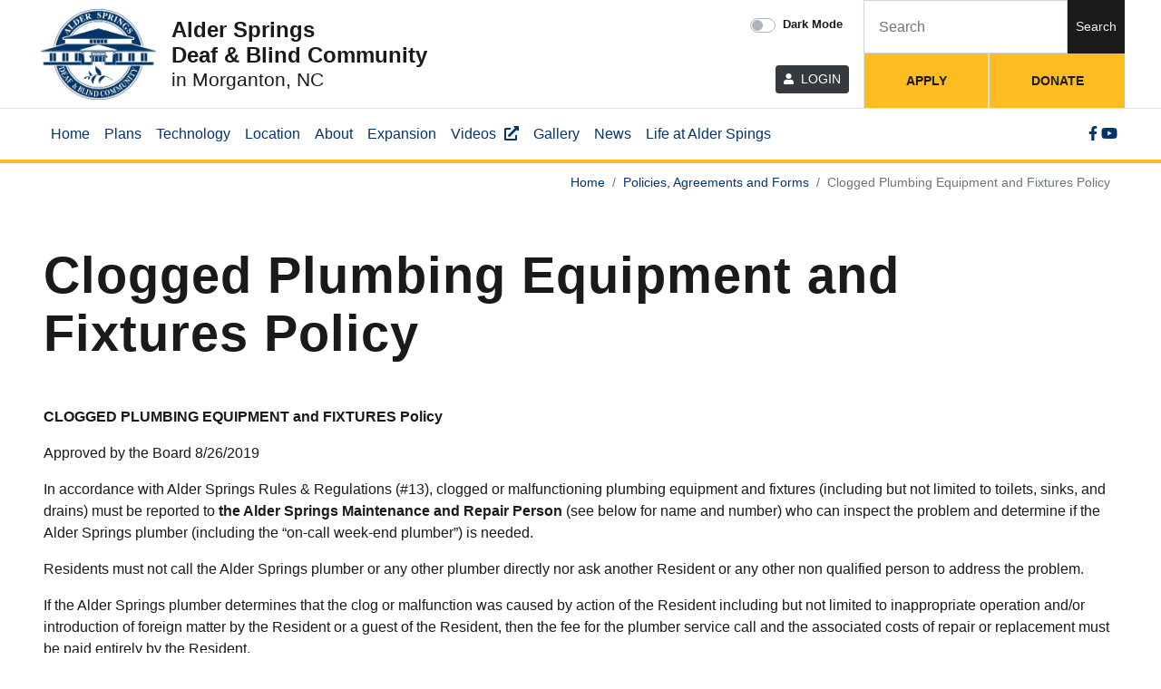

--- FILE ---
content_type: text/html; charset=utf-8
request_url: https://www.aldersprings.org/policies-and-agreements/clogged-plumbing-equipment-and-fixtures-policy/
body_size: 4070
content:




<!DOCTYPE html>
<html lang="en">

<head>
  <meta charset="utf-8" />
  <meta http-equiv="X-UA-Compatible" content="IE=edge" />
  <meta name="viewport"
    content="width=device-width, initial-scale=1, shrink-to-fit=no" />

  <title>
    Clogged Plumbing Equipment and Fixtures Policy
    | Alder Springs Deaf &amp; Blind Community
  </title>
  <meta name="description"
    content="" />
  <link rel="canonical"
    href="https://www.aldersprings.org/policies-and-agreements/clogged-plumbing-equipment-and-fixtures-policy/" />

  <meta name="theme-color" content="#0000ff" />

  <link rel="icon" href="/static/images/favicon.ba63d0cd13bf.png" />
  <link rel="apple-touch-icon" href="/static/images/favicon.ba63d0cd13bf.png" />

  <link type="text/css" href="/static/upstairs-c15ef1ae.741303c0439f.css" rel="stylesheet" />
  <link type="text/css" href="/static/richtext-c15ef1ae.2bf961f459f7.css" rel="stylesheet" />
  <link type="text/css" href="/static/announcements-c15ef1ae.c458df1a10e2.css" rel="stylesheet" />
  <link type="text/css" href="/static/search-c15ef1ae.42c4e8395b9c.css" rel="stylesheet" />
  <link type="text/css" href="/static/images-c15ef1ae.b2fc673700e5.css" rel="stylesheet" />
  
  

  

<!-- Open Graph -->
<meta property="og:type" content="website" />
<meta property="og:locale" content="en_us" />
<meta property="og:url" content="https://www.aldersprings.org/policies-and-agreements/clogged-plumbing-equipment-and-fixtures-policy/" />
<meta property="og:title" content="Clogged Plumbing Equipment and Fixtures Policy - Alder Springs Deaf &amp; Blind Community" />
<meta property="og:description" content="" />
<meta property="og:site_name" content="Alder Springs Deaf &amp; Blind Community" />




  
</head>

<body class=""
  >
  <a class="skip-main" href="#main">Skip to main content</a>

  







  


<header class="header">
  <div class="header__top border-bottom border-muted position-relative"
    role="banner">
    <div class="richtext-content p-0 d-flex flex-md-nowrap flex-wrap">
      <div class="p-1 pb-lg-1 pb-md-3 d-flex align-items-center flex-grow-1">
        <a href="/" aria-label="Home page link"><img
            src="/static/images/asc-logo-blue.f4de60e0133e.png"
            alt="Alder Springs Deaf &amp; Blind Community logo" height="100"
            class="header__logo" /></a>
        <div class="h4 mb-0 ml-2 ml-lg-3">Alder Springs<br />Deaf &amp; Blind
          Community<br /><small class="d-none d-lg-block">in Morganton, NC</small></div>
      </div>
      <div class="d-flex flex-md-column justify-content-between">
        <div class="header__toggle custom-control custom-switch mx-auto p-3 pl-5 pl-lg-3">
          <input type="checkbox" class="custom-control-input" id="darkSwitch">
          <label class="custom-control-label" for="darkSwitch"><small
              class="font-weight-bold">Dark Mode</small></label>
        </div>
        <div class="p-3 text-md-right">
          <a href="/portal/" class="btn btn-sm btn-dark text-uppercase"><i class="fas fa-user fa-sm mr-1"></i> Login</a>
          
        </div>
      </div>
      <div
        class="ml-md-auto d-flex flex-column header__right flex-sm-grow-1 flex-md-grow-0">
        <div
          class="header__contact text-right p-0 flex-grow-1 border-0 d-flex justify-content-stretch">
          <form
            class="form-inline d-flex align-items-stretch flex-nowrap w-100 justify-content-stretch"
            action="/search/" method="GET" role="search">
            <input id="search-query"
              class="form-control flex-grow-1 flex-shrink-1 rounded-0 h-100 p-3"
              type="text" name="query"
              style="border-top-right-radius: 0; border-bottom-right-radius: 0;"
              placeholder="Search"
              aria-label="Search for">
            <button class="btn btn-sm rounded-0"
              style="border-top-left-radius: 0; border-bottom-left-radius: 0;"
              aria-label="Search" type="submit">Search</button>
          </form>
        </div>
        <div class="header__buttons flex-grow-1 d-flex justify-content-stretch">
          <a href="/become-resident/"
            class="header__button text-uppercase flex-grow-1 p-3 d-flex align-items-center justify-content-center border-left border-right border-muted">
            Apply
          </a>
          <a href="/capital-campaign-evolving-community/"
            class="header__button text-uppercase flex-grow-1 p-3 d-flex align-items-center justify-content-center border-left border-muted">
            Donate
          </a>
          
        </div>
      </div>
    </div>
  </div>
  
  <nav class="navbar navbar-expand-lg">
    <div class="richtext-content flex-grow-1 px-lg-2">
      <button class="navbar-toggler border-0 text-center w-100" type="button"
        data-toggle="collapse" data-target="#navbarCollapse"
        aria-controls="navbarCollapse" aria-expanded="false"
        aria-label="Toggle navigation">
        <i class="fas fa-bars mr-2"></i>
        <i class="fas fa-times mr-2"></i>
        <span class="text-uppercase font-weight-bold">Menu</span>
      </button>
      <div
        class="collapse navbar-collapse d-lg-flex justify-content-lg-stretch flex-grow-1"
        id="navbarCollapse" role="navigation">
        


<ul class="navbar-nav" role="list" aria-label="Navigation">
  
  
  
  
  <li class="nav-item">
    <a href="/"
      class="nav-link" >
      
      Home
      
      
    </a>
  </li>
  
  
  
  
  
  
  <li class="nav-item">
    <a href="/plans/"
      class="nav-link" >
      
      Plans
      
      
    </a>
  </li>
  
  
  
  
  
  
  <li class="nav-item">
    <a href="/technology/"
      class="nav-link" >
      
      Technology
      
      
    </a>
  </li>
  
  
  
  
  
  
  <li class="nav-item">
    <a href="/location/"
      class="nav-link" >
      
      Location
      
      
    </a>
  </li>
  
  
  
  
  
  
  <li class="nav-item">
    <a href="/about/"
      class="nav-link" >
      
      About
      
      
    </a>
  </li>
  
  
  
  
  
  
  <li class="nav-item">
    <a href="/expansion/"
      class="nav-link" >
      
      Expansion
      
      
    </a>
  </li>
  
  
  
  
  
  
  <li class="nav-item">
    <a href="https://www.youtube.com/@aldersprings"
      class="nav-link"  target="_blank"
      rel="noopener noreferrer" >
      
      Videos
      
      
    </a>
  </li>
  
  
  
  
  
  
  <li class="nav-item">
    <a href="/gallery/"
      class="nav-link" >
      
      Gallery
      
      
    </a>
  </li>
  
  
  
  
  
  
  <li class="nav-item">
    <a href="/news/"
      class="nav-link" >
      
      News
      
      
    </a>
  </li>
  
  
  
  
  
  
  <li class="nav-item">
    <a href="/become-resident/"
      class="nav-link" >
      
      Life at Alder Spings
      
      
    </a>
  </li>
  
  
  
</ul>

        <div class="ml-auto">
          
          <a href="https://www.facebook.com/pages/Alder-Springs-Senior-Deaf-and-Blind-Community/173003776076087" data-label="Facebook"
            target="_blank" rel="noopener noreferrer"
            aria-label="Facebook link" class="external-ignore">
            <i class="fab fa-facebook-f"></i>
          </a>
          
          <a href="https://youtube.com/@alderspringsdeafandblindco5721" data-label="Youtube"
            target="_blank" rel="noopener noreferrer"
            aria-label="Youtube link" class="external-ignore">
            <i class="fab fa-youtube"></i>
          </a>
          
        </div>
      </div>
    </div>
  </nav>
  
</header>


  
  
  <nav aria-label="breadcrumb" class="breadcrumb-wrapper">
    <ol
      class="breadcrumb rounded-0 mb-0 richtext-content text-right justify-content-end bg-transparent">
      
      
      
      
      <li class="breadcrumb-item">
        <a href="/">
          Home
        </a>
      </li>
      
      
      
      <li class="breadcrumb-item">
        <a href="/policies-and-agreements/">
          Policies, Agreements and Forms
        </a>
      </li>
      
      
      
      
      <li class="breadcrumb-item active" aria-current="page">
        Clogged Plumbing Equipment and Fixtures Policy
      </li>
      
    </ol>
  </nav>
  
  

  


  <main id="main" role="main">
    
<div class="container-fluid p-3 p-md-4 p-lg-5">
  <div class="richtext-content">
    <h1>Clogged Plumbing Equipment and Fixtures Policy</h1>
    




<div class="block-rich_text my-3 my-lg-4 my-xl-5">
  <p>  </p><p><b>CLOGGED PLUMBING EQUIPMENT and FIXTURES Policy </b></p><p>Approved by the Board 8/26/2019 </p><p>In accordance with Alder Springs Rules &amp; Regulations (#13), clogged or malfunctioning plumbing equipment and fixtures (including but not limited to toilets, sinks, and drains) must be reported to <b>the Alder Springs Maintenance and Repair Person</b> (see below for name and number) who can inspect the problem and determine if the Alder Springs plumber (including the “on-call week-end plumber”) is needed.</p><p>Residents must not call the Alder Springs plumber or any other plumber directly nor ask another Resident or any other non qualified person to address the problem.</p><p>If the Alder Springs plumber determines that the clog or malfunction was caused by action of the Resident including but not limited to inappropriate operation and/or introduction of foreign matter by the Resident or a guest of the Resident, then the fee for the plumber service call and the associated costs of repair or replacement must be paid entirely by the Resident. </p><p>If the Alder Springs plumber determines that the clog or malfunction was caused by routine wear and tear or break down of normal functions), then Alder Springs will pay the cost of the service call and the associated costs of repair or replacement.</p><p><b>Alder Springs Maintenance and Repair Person</b></p><p>Tom Cook 828 205 1026</p>
</div>



  </div>
</div>


    



  </main>

  

<footer class="footer" role="contentinfo">
  <div class="richtext-content px-3">
    <div class="row d-flex flex-wrap footer__blocks">
      <div class="col-md-6 col-lg-4 footer__block p-3 p-lg-4 d-flex flex-column justify-content-center">
      
        <div>Andrea Totty, Chair Customer Service Team</div>
        
        <small><a href="tel:+18285440181" class="font-weight-bold" aria-label="Customer Service Chairperson Voice Phone Number">828-544-0181 (VP/V)</a></small>
        
        
        <small><a href="tel:+18284438001" class="font-weight-bold" aria-label="Customer Service Chairperson Cell Number">828-443-8001 (Text)</a></small>
        
      </div>

      <div class="col-md-6 col-lg-4 footer__block p-3 p-lg-4 d-flex flex-column justify-content-center">
        <div>Barbara Palmento, Customer Service</div>
        
        <small><a href="tel:+18284750684" class="font-weight-bold" aria-label="Board Voice Phone Number">828-475-0684 (VP/V)</a></small>
        
        
      </div>

      <div class="col-md-6 col-lg-4 footer__block p-3 p-lg-4 d-flex flex-column justify-content-center">
        <div>Danette Steelman-Bridges, Customer Service </div>
        
        <small><a href="tel:+18284437723" class="font-weight-bold" aria-label="Customer Service Voice Phone Number">828-443-7723 (Cell)</a></small>
        
        
        <small><a href="tel:+18283919379" class="font-weight-bold" aria-label="Customer Service Cell Phone Number">828-391-9379 (VP)</a></small>
        
      </div>
      
      <div class="col-md-6 col-lg-4 footer__block p-3 p-lg-4 d-flex flex-column justify-content-center">
        <div class="footer__po font-weight-bold">PO Box 1397, Morganton, NC 28680</div>
        <small>Mailing Address</small>
      </div>
      <div class="col-md-6 col-lg-4 footer__block p-3 p-lg-4 d-flex flex-column justify-content-center">
        <a href="https://www.google.com/maps/search/?api=1&query=450%20S.%20College%20St.%2C%20Morganton%2C%20NC%2C%2028655" rel="noopener noreferrer" target="_blank" class="font-weight-bold" aria-label="Physical Location">450 S. College St., Morganton, NC 28655</a>
        <small>Physical Address</small>
      </div>
      <div class="col-md-6 col-lg-4 footer__block p-3 p-lg-4 d-flex flex-column justify-content-center">
        <a href="/cdn-cgi/l/email-protection#ef8e838b8a9d9c9f9d8681889c82809d888e819b8081af88828e8683c18c8082" class="font-weight-bold" aria-label="Email"><span class="__cf_email__" data-cfemail="0b6a676f6e79787b7962656c786664796c6a657f64654b6c666a626725686466">[email&#160;protected]</span></a>
        <small>Email</small>
      </div>
    </div>
  </div>
  <div class="sosumi border-top border-muted">
    <div class="richtext-content px-3">
      <div class="row py-3">
        <div class="col-md-6 text-md-left text-center">
          <small>&copy; 2026 Alder Springs Deaf &amp; Blind Community. <a href="/accessibility-statement/">Accessibility Statement</a></small>
        </div>
        <div class="col-md-6 text-md-right text-center">
          <small>Developed by <a href="https://www.vannoppen.co/upstairs/" target="_blank" rel="noopener noreferrer" class="external-ignore">VanNoppen</a>.</small>
        </div>
      </div>
    </div>
  </div>
</footer>


  <script data-cfasync="false" src="/cdn-cgi/scripts/5c5dd728/cloudflare-static/email-decode.min.js"></script><script type="text/javascript" src="/static/upstairs-c15ef1ae.a4cb69d1af2b.js" ></script>
  <script type="text/javascript" src="/static/richtext-c15ef1ae.5a2817d44c7a.js" ></script>
  <script type="text/javascript" src="/static/announcements-c15ef1ae.456d8037b9fa.js" ></script>
  <script type="text/javascript" src="/static/search-c15ef1ae.c6310449d00a.js" ></script>
  <script type="text/javascript" src="/static/images-c15ef1ae.0e10ece07c08.js" ></script>
  <script type="text/javascript" src="/static/testimonials-c15ef1ae.4c6a74b361f9.js" ></script>
  <script type="text/javascript" src="/static/security-c15ef1ae.22afa826a4f4.js" ></script>
  

  
<script async
  src="https://www.googletagmanager.com/gtag/js?id=G-W8DWPSDJRZ">
  </script>
<script>
  window.dataLayer = window.dataLayer || [];
  function gtag() { dataLayer.push(arguments); }
  gtag('js', new Date());

  gtag('config', 'G-W8DWPSDJRZ');
</script>


  

<script defer src="https://static.cloudflareinsights.com/beacon.min.js/vcd15cbe7772f49c399c6a5babf22c1241717689176015" integrity="sha512-ZpsOmlRQV6y907TI0dKBHq9Md29nnaEIPlkf84rnaERnq6zvWvPUqr2ft8M1aS28oN72PdrCzSjY4U6VaAw1EQ==" data-cf-beacon='{"version":"2024.11.0","token":"6b1d8711492443f8bb143aebe9a4149f","r":1,"server_timing":{"name":{"cfCacheStatus":true,"cfEdge":true,"cfExtPri":true,"cfL4":true,"cfOrigin":true,"cfSpeedBrain":true},"location_startswith":null}}' crossorigin="anonymous"></script>
</body>

</html>


--- FILE ---
content_type: text/html; charset=utf-8
request_url: https://www.google.com/recaptcha/api2/anchor?ar=1&k=6LdZfsIqAAAAAGn5sQejLRCBunpWX-py_BkAIQKp&co=aHR0cHM6Ly93d3cuYWxkZXJzcHJpbmdzLm9yZzo0NDM.&hl=en&v=PoyoqOPhxBO7pBk68S4YbpHZ&size=invisible&anchor-ms=20000&execute-ms=30000&cb=nsknrm3b36ek
body_size: 48624
content:
<!DOCTYPE HTML><html dir="ltr" lang="en"><head><meta http-equiv="Content-Type" content="text/html; charset=UTF-8">
<meta http-equiv="X-UA-Compatible" content="IE=edge">
<title>reCAPTCHA</title>
<style type="text/css">
/* cyrillic-ext */
@font-face {
  font-family: 'Roboto';
  font-style: normal;
  font-weight: 400;
  font-stretch: 100%;
  src: url(//fonts.gstatic.com/s/roboto/v48/KFO7CnqEu92Fr1ME7kSn66aGLdTylUAMa3GUBHMdazTgWw.woff2) format('woff2');
  unicode-range: U+0460-052F, U+1C80-1C8A, U+20B4, U+2DE0-2DFF, U+A640-A69F, U+FE2E-FE2F;
}
/* cyrillic */
@font-face {
  font-family: 'Roboto';
  font-style: normal;
  font-weight: 400;
  font-stretch: 100%;
  src: url(//fonts.gstatic.com/s/roboto/v48/KFO7CnqEu92Fr1ME7kSn66aGLdTylUAMa3iUBHMdazTgWw.woff2) format('woff2');
  unicode-range: U+0301, U+0400-045F, U+0490-0491, U+04B0-04B1, U+2116;
}
/* greek-ext */
@font-face {
  font-family: 'Roboto';
  font-style: normal;
  font-weight: 400;
  font-stretch: 100%;
  src: url(//fonts.gstatic.com/s/roboto/v48/KFO7CnqEu92Fr1ME7kSn66aGLdTylUAMa3CUBHMdazTgWw.woff2) format('woff2');
  unicode-range: U+1F00-1FFF;
}
/* greek */
@font-face {
  font-family: 'Roboto';
  font-style: normal;
  font-weight: 400;
  font-stretch: 100%;
  src: url(//fonts.gstatic.com/s/roboto/v48/KFO7CnqEu92Fr1ME7kSn66aGLdTylUAMa3-UBHMdazTgWw.woff2) format('woff2');
  unicode-range: U+0370-0377, U+037A-037F, U+0384-038A, U+038C, U+038E-03A1, U+03A3-03FF;
}
/* math */
@font-face {
  font-family: 'Roboto';
  font-style: normal;
  font-weight: 400;
  font-stretch: 100%;
  src: url(//fonts.gstatic.com/s/roboto/v48/KFO7CnqEu92Fr1ME7kSn66aGLdTylUAMawCUBHMdazTgWw.woff2) format('woff2');
  unicode-range: U+0302-0303, U+0305, U+0307-0308, U+0310, U+0312, U+0315, U+031A, U+0326-0327, U+032C, U+032F-0330, U+0332-0333, U+0338, U+033A, U+0346, U+034D, U+0391-03A1, U+03A3-03A9, U+03B1-03C9, U+03D1, U+03D5-03D6, U+03F0-03F1, U+03F4-03F5, U+2016-2017, U+2034-2038, U+203C, U+2040, U+2043, U+2047, U+2050, U+2057, U+205F, U+2070-2071, U+2074-208E, U+2090-209C, U+20D0-20DC, U+20E1, U+20E5-20EF, U+2100-2112, U+2114-2115, U+2117-2121, U+2123-214F, U+2190, U+2192, U+2194-21AE, U+21B0-21E5, U+21F1-21F2, U+21F4-2211, U+2213-2214, U+2216-22FF, U+2308-230B, U+2310, U+2319, U+231C-2321, U+2336-237A, U+237C, U+2395, U+239B-23B7, U+23D0, U+23DC-23E1, U+2474-2475, U+25AF, U+25B3, U+25B7, U+25BD, U+25C1, U+25CA, U+25CC, U+25FB, U+266D-266F, U+27C0-27FF, U+2900-2AFF, U+2B0E-2B11, U+2B30-2B4C, U+2BFE, U+3030, U+FF5B, U+FF5D, U+1D400-1D7FF, U+1EE00-1EEFF;
}
/* symbols */
@font-face {
  font-family: 'Roboto';
  font-style: normal;
  font-weight: 400;
  font-stretch: 100%;
  src: url(//fonts.gstatic.com/s/roboto/v48/KFO7CnqEu92Fr1ME7kSn66aGLdTylUAMaxKUBHMdazTgWw.woff2) format('woff2');
  unicode-range: U+0001-000C, U+000E-001F, U+007F-009F, U+20DD-20E0, U+20E2-20E4, U+2150-218F, U+2190, U+2192, U+2194-2199, U+21AF, U+21E6-21F0, U+21F3, U+2218-2219, U+2299, U+22C4-22C6, U+2300-243F, U+2440-244A, U+2460-24FF, U+25A0-27BF, U+2800-28FF, U+2921-2922, U+2981, U+29BF, U+29EB, U+2B00-2BFF, U+4DC0-4DFF, U+FFF9-FFFB, U+10140-1018E, U+10190-1019C, U+101A0, U+101D0-101FD, U+102E0-102FB, U+10E60-10E7E, U+1D2C0-1D2D3, U+1D2E0-1D37F, U+1F000-1F0FF, U+1F100-1F1AD, U+1F1E6-1F1FF, U+1F30D-1F30F, U+1F315, U+1F31C, U+1F31E, U+1F320-1F32C, U+1F336, U+1F378, U+1F37D, U+1F382, U+1F393-1F39F, U+1F3A7-1F3A8, U+1F3AC-1F3AF, U+1F3C2, U+1F3C4-1F3C6, U+1F3CA-1F3CE, U+1F3D4-1F3E0, U+1F3ED, U+1F3F1-1F3F3, U+1F3F5-1F3F7, U+1F408, U+1F415, U+1F41F, U+1F426, U+1F43F, U+1F441-1F442, U+1F444, U+1F446-1F449, U+1F44C-1F44E, U+1F453, U+1F46A, U+1F47D, U+1F4A3, U+1F4B0, U+1F4B3, U+1F4B9, U+1F4BB, U+1F4BF, U+1F4C8-1F4CB, U+1F4D6, U+1F4DA, U+1F4DF, U+1F4E3-1F4E6, U+1F4EA-1F4ED, U+1F4F7, U+1F4F9-1F4FB, U+1F4FD-1F4FE, U+1F503, U+1F507-1F50B, U+1F50D, U+1F512-1F513, U+1F53E-1F54A, U+1F54F-1F5FA, U+1F610, U+1F650-1F67F, U+1F687, U+1F68D, U+1F691, U+1F694, U+1F698, U+1F6AD, U+1F6B2, U+1F6B9-1F6BA, U+1F6BC, U+1F6C6-1F6CF, U+1F6D3-1F6D7, U+1F6E0-1F6EA, U+1F6F0-1F6F3, U+1F6F7-1F6FC, U+1F700-1F7FF, U+1F800-1F80B, U+1F810-1F847, U+1F850-1F859, U+1F860-1F887, U+1F890-1F8AD, U+1F8B0-1F8BB, U+1F8C0-1F8C1, U+1F900-1F90B, U+1F93B, U+1F946, U+1F984, U+1F996, U+1F9E9, U+1FA00-1FA6F, U+1FA70-1FA7C, U+1FA80-1FA89, U+1FA8F-1FAC6, U+1FACE-1FADC, U+1FADF-1FAE9, U+1FAF0-1FAF8, U+1FB00-1FBFF;
}
/* vietnamese */
@font-face {
  font-family: 'Roboto';
  font-style: normal;
  font-weight: 400;
  font-stretch: 100%;
  src: url(//fonts.gstatic.com/s/roboto/v48/KFO7CnqEu92Fr1ME7kSn66aGLdTylUAMa3OUBHMdazTgWw.woff2) format('woff2');
  unicode-range: U+0102-0103, U+0110-0111, U+0128-0129, U+0168-0169, U+01A0-01A1, U+01AF-01B0, U+0300-0301, U+0303-0304, U+0308-0309, U+0323, U+0329, U+1EA0-1EF9, U+20AB;
}
/* latin-ext */
@font-face {
  font-family: 'Roboto';
  font-style: normal;
  font-weight: 400;
  font-stretch: 100%;
  src: url(//fonts.gstatic.com/s/roboto/v48/KFO7CnqEu92Fr1ME7kSn66aGLdTylUAMa3KUBHMdazTgWw.woff2) format('woff2');
  unicode-range: U+0100-02BA, U+02BD-02C5, U+02C7-02CC, U+02CE-02D7, U+02DD-02FF, U+0304, U+0308, U+0329, U+1D00-1DBF, U+1E00-1E9F, U+1EF2-1EFF, U+2020, U+20A0-20AB, U+20AD-20C0, U+2113, U+2C60-2C7F, U+A720-A7FF;
}
/* latin */
@font-face {
  font-family: 'Roboto';
  font-style: normal;
  font-weight: 400;
  font-stretch: 100%;
  src: url(//fonts.gstatic.com/s/roboto/v48/KFO7CnqEu92Fr1ME7kSn66aGLdTylUAMa3yUBHMdazQ.woff2) format('woff2');
  unicode-range: U+0000-00FF, U+0131, U+0152-0153, U+02BB-02BC, U+02C6, U+02DA, U+02DC, U+0304, U+0308, U+0329, U+2000-206F, U+20AC, U+2122, U+2191, U+2193, U+2212, U+2215, U+FEFF, U+FFFD;
}
/* cyrillic-ext */
@font-face {
  font-family: 'Roboto';
  font-style: normal;
  font-weight: 500;
  font-stretch: 100%;
  src: url(//fonts.gstatic.com/s/roboto/v48/KFO7CnqEu92Fr1ME7kSn66aGLdTylUAMa3GUBHMdazTgWw.woff2) format('woff2');
  unicode-range: U+0460-052F, U+1C80-1C8A, U+20B4, U+2DE0-2DFF, U+A640-A69F, U+FE2E-FE2F;
}
/* cyrillic */
@font-face {
  font-family: 'Roboto';
  font-style: normal;
  font-weight: 500;
  font-stretch: 100%;
  src: url(//fonts.gstatic.com/s/roboto/v48/KFO7CnqEu92Fr1ME7kSn66aGLdTylUAMa3iUBHMdazTgWw.woff2) format('woff2');
  unicode-range: U+0301, U+0400-045F, U+0490-0491, U+04B0-04B1, U+2116;
}
/* greek-ext */
@font-face {
  font-family: 'Roboto';
  font-style: normal;
  font-weight: 500;
  font-stretch: 100%;
  src: url(//fonts.gstatic.com/s/roboto/v48/KFO7CnqEu92Fr1ME7kSn66aGLdTylUAMa3CUBHMdazTgWw.woff2) format('woff2');
  unicode-range: U+1F00-1FFF;
}
/* greek */
@font-face {
  font-family: 'Roboto';
  font-style: normal;
  font-weight: 500;
  font-stretch: 100%;
  src: url(//fonts.gstatic.com/s/roboto/v48/KFO7CnqEu92Fr1ME7kSn66aGLdTylUAMa3-UBHMdazTgWw.woff2) format('woff2');
  unicode-range: U+0370-0377, U+037A-037F, U+0384-038A, U+038C, U+038E-03A1, U+03A3-03FF;
}
/* math */
@font-face {
  font-family: 'Roboto';
  font-style: normal;
  font-weight: 500;
  font-stretch: 100%;
  src: url(//fonts.gstatic.com/s/roboto/v48/KFO7CnqEu92Fr1ME7kSn66aGLdTylUAMawCUBHMdazTgWw.woff2) format('woff2');
  unicode-range: U+0302-0303, U+0305, U+0307-0308, U+0310, U+0312, U+0315, U+031A, U+0326-0327, U+032C, U+032F-0330, U+0332-0333, U+0338, U+033A, U+0346, U+034D, U+0391-03A1, U+03A3-03A9, U+03B1-03C9, U+03D1, U+03D5-03D6, U+03F0-03F1, U+03F4-03F5, U+2016-2017, U+2034-2038, U+203C, U+2040, U+2043, U+2047, U+2050, U+2057, U+205F, U+2070-2071, U+2074-208E, U+2090-209C, U+20D0-20DC, U+20E1, U+20E5-20EF, U+2100-2112, U+2114-2115, U+2117-2121, U+2123-214F, U+2190, U+2192, U+2194-21AE, U+21B0-21E5, U+21F1-21F2, U+21F4-2211, U+2213-2214, U+2216-22FF, U+2308-230B, U+2310, U+2319, U+231C-2321, U+2336-237A, U+237C, U+2395, U+239B-23B7, U+23D0, U+23DC-23E1, U+2474-2475, U+25AF, U+25B3, U+25B7, U+25BD, U+25C1, U+25CA, U+25CC, U+25FB, U+266D-266F, U+27C0-27FF, U+2900-2AFF, U+2B0E-2B11, U+2B30-2B4C, U+2BFE, U+3030, U+FF5B, U+FF5D, U+1D400-1D7FF, U+1EE00-1EEFF;
}
/* symbols */
@font-face {
  font-family: 'Roboto';
  font-style: normal;
  font-weight: 500;
  font-stretch: 100%;
  src: url(//fonts.gstatic.com/s/roboto/v48/KFO7CnqEu92Fr1ME7kSn66aGLdTylUAMaxKUBHMdazTgWw.woff2) format('woff2');
  unicode-range: U+0001-000C, U+000E-001F, U+007F-009F, U+20DD-20E0, U+20E2-20E4, U+2150-218F, U+2190, U+2192, U+2194-2199, U+21AF, U+21E6-21F0, U+21F3, U+2218-2219, U+2299, U+22C4-22C6, U+2300-243F, U+2440-244A, U+2460-24FF, U+25A0-27BF, U+2800-28FF, U+2921-2922, U+2981, U+29BF, U+29EB, U+2B00-2BFF, U+4DC0-4DFF, U+FFF9-FFFB, U+10140-1018E, U+10190-1019C, U+101A0, U+101D0-101FD, U+102E0-102FB, U+10E60-10E7E, U+1D2C0-1D2D3, U+1D2E0-1D37F, U+1F000-1F0FF, U+1F100-1F1AD, U+1F1E6-1F1FF, U+1F30D-1F30F, U+1F315, U+1F31C, U+1F31E, U+1F320-1F32C, U+1F336, U+1F378, U+1F37D, U+1F382, U+1F393-1F39F, U+1F3A7-1F3A8, U+1F3AC-1F3AF, U+1F3C2, U+1F3C4-1F3C6, U+1F3CA-1F3CE, U+1F3D4-1F3E0, U+1F3ED, U+1F3F1-1F3F3, U+1F3F5-1F3F7, U+1F408, U+1F415, U+1F41F, U+1F426, U+1F43F, U+1F441-1F442, U+1F444, U+1F446-1F449, U+1F44C-1F44E, U+1F453, U+1F46A, U+1F47D, U+1F4A3, U+1F4B0, U+1F4B3, U+1F4B9, U+1F4BB, U+1F4BF, U+1F4C8-1F4CB, U+1F4D6, U+1F4DA, U+1F4DF, U+1F4E3-1F4E6, U+1F4EA-1F4ED, U+1F4F7, U+1F4F9-1F4FB, U+1F4FD-1F4FE, U+1F503, U+1F507-1F50B, U+1F50D, U+1F512-1F513, U+1F53E-1F54A, U+1F54F-1F5FA, U+1F610, U+1F650-1F67F, U+1F687, U+1F68D, U+1F691, U+1F694, U+1F698, U+1F6AD, U+1F6B2, U+1F6B9-1F6BA, U+1F6BC, U+1F6C6-1F6CF, U+1F6D3-1F6D7, U+1F6E0-1F6EA, U+1F6F0-1F6F3, U+1F6F7-1F6FC, U+1F700-1F7FF, U+1F800-1F80B, U+1F810-1F847, U+1F850-1F859, U+1F860-1F887, U+1F890-1F8AD, U+1F8B0-1F8BB, U+1F8C0-1F8C1, U+1F900-1F90B, U+1F93B, U+1F946, U+1F984, U+1F996, U+1F9E9, U+1FA00-1FA6F, U+1FA70-1FA7C, U+1FA80-1FA89, U+1FA8F-1FAC6, U+1FACE-1FADC, U+1FADF-1FAE9, U+1FAF0-1FAF8, U+1FB00-1FBFF;
}
/* vietnamese */
@font-face {
  font-family: 'Roboto';
  font-style: normal;
  font-weight: 500;
  font-stretch: 100%;
  src: url(//fonts.gstatic.com/s/roboto/v48/KFO7CnqEu92Fr1ME7kSn66aGLdTylUAMa3OUBHMdazTgWw.woff2) format('woff2');
  unicode-range: U+0102-0103, U+0110-0111, U+0128-0129, U+0168-0169, U+01A0-01A1, U+01AF-01B0, U+0300-0301, U+0303-0304, U+0308-0309, U+0323, U+0329, U+1EA0-1EF9, U+20AB;
}
/* latin-ext */
@font-face {
  font-family: 'Roboto';
  font-style: normal;
  font-weight: 500;
  font-stretch: 100%;
  src: url(//fonts.gstatic.com/s/roboto/v48/KFO7CnqEu92Fr1ME7kSn66aGLdTylUAMa3KUBHMdazTgWw.woff2) format('woff2');
  unicode-range: U+0100-02BA, U+02BD-02C5, U+02C7-02CC, U+02CE-02D7, U+02DD-02FF, U+0304, U+0308, U+0329, U+1D00-1DBF, U+1E00-1E9F, U+1EF2-1EFF, U+2020, U+20A0-20AB, U+20AD-20C0, U+2113, U+2C60-2C7F, U+A720-A7FF;
}
/* latin */
@font-face {
  font-family: 'Roboto';
  font-style: normal;
  font-weight: 500;
  font-stretch: 100%;
  src: url(//fonts.gstatic.com/s/roboto/v48/KFO7CnqEu92Fr1ME7kSn66aGLdTylUAMa3yUBHMdazQ.woff2) format('woff2');
  unicode-range: U+0000-00FF, U+0131, U+0152-0153, U+02BB-02BC, U+02C6, U+02DA, U+02DC, U+0304, U+0308, U+0329, U+2000-206F, U+20AC, U+2122, U+2191, U+2193, U+2212, U+2215, U+FEFF, U+FFFD;
}
/* cyrillic-ext */
@font-face {
  font-family: 'Roboto';
  font-style: normal;
  font-weight: 900;
  font-stretch: 100%;
  src: url(//fonts.gstatic.com/s/roboto/v48/KFO7CnqEu92Fr1ME7kSn66aGLdTylUAMa3GUBHMdazTgWw.woff2) format('woff2');
  unicode-range: U+0460-052F, U+1C80-1C8A, U+20B4, U+2DE0-2DFF, U+A640-A69F, U+FE2E-FE2F;
}
/* cyrillic */
@font-face {
  font-family: 'Roboto';
  font-style: normal;
  font-weight: 900;
  font-stretch: 100%;
  src: url(//fonts.gstatic.com/s/roboto/v48/KFO7CnqEu92Fr1ME7kSn66aGLdTylUAMa3iUBHMdazTgWw.woff2) format('woff2');
  unicode-range: U+0301, U+0400-045F, U+0490-0491, U+04B0-04B1, U+2116;
}
/* greek-ext */
@font-face {
  font-family: 'Roboto';
  font-style: normal;
  font-weight: 900;
  font-stretch: 100%;
  src: url(//fonts.gstatic.com/s/roboto/v48/KFO7CnqEu92Fr1ME7kSn66aGLdTylUAMa3CUBHMdazTgWw.woff2) format('woff2');
  unicode-range: U+1F00-1FFF;
}
/* greek */
@font-face {
  font-family: 'Roboto';
  font-style: normal;
  font-weight: 900;
  font-stretch: 100%;
  src: url(//fonts.gstatic.com/s/roboto/v48/KFO7CnqEu92Fr1ME7kSn66aGLdTylUAMa3-UBHMdazTgWw.woff2) format('woff2');
  unicode-range: U+0370-0377, U+037A-037F, U+0384-038A, U+038C, U+038E-03A1, U+03A3-03FF;
}
/* math */
@font-face {
  font-family: 'Roboto';
  font-style: normal;
  font-weight: 900;
  font-stretch: 100%;
  src: url(//fonts.gstatic.com/s/roboto/v48/KFO7CnqEu92Fr1ME7kSn66aGLdTylUAMawCUBHMdazTgWw.woff2) format('woff2');
  unicode-range: U+0302-0303, U+0305, U+0307-0308, U+0310, U+0312, U+0315, U+031A, U+0326-0327, U+032C, U+032F-0330, U+0332-0333, U+0338, U+033A, U+0346, U+034D, U+0391-03A1, U+03A3-03A9, U+03B1-03C9, U+03D1, U+03D5-03D6, U+03F0-03F1, U+03F4-03F5, U+2016-2017, U+2034-2038, U+203C, U+2040, U+2043, U+2047, U+2050, U+2057, U+205F, U+2070-2071, U+2074-208E, U+2090-209C, U+20D0-20DC, U+20E1, U+20E5-20EF, U+2100-2112, U+2114-2115, U+2117-2121, U+2123-214F, U+2190, U+2192, U+2194-21AE, U+21B0-21E5, U+21F1-21F2, U+21F4-2211, U+2213-2214, U+2216-22FF, U+2308-230B, U+2310, U+2319, U+231C-2321, U+2336-237A, U+237C, U+2395, U+239B-23B7, U+23D0, U+23DC-23E1, U+2474-2475, U+25AF, U+25B3, U+25B7, U+25BD, U+25C1, U+25CA, U+25CC, U+25FB, U+266D-266F, U+27C0-27FF, U+2900-2AFF, U+2B0E-2B11, U+2B30-2B4C, U+2BFE, U+3030, U+FF5B, U+FF5D, U+1D400-1D7FF, U+1EE00-1EEFF;
}
/* symbols */
@font-face {
  font-family: 'Roboto';
  font-style: normal;
  font-weight: 900;
  font-stretch: 100%;
  src: url(//fonts.gstatic.com/s/roboto/v48/KFO7CnqEu92Fr1ME7kSn66aGLdTylUAMaxKUBHMdazTgWw.woff2) format('woff2');
  unicode-range: U+0001-000C, U+000E-001F, U+007F-009F, U+20DD-20E0, U+20E2-20E4, U+2150-218F, U+2190, U+2192, U+2194-2199, U+21AF, U+21E6-21F0, U+21F3, U+2218-2219, U+2299, U+22C4-22C6, U+2300-243F, U+2440-244A, U+2460-24FF, U+25A0-27BF, U+2800-28FF, U+2921-2922, U+2981, U+29BF, U+29EB, U+2B00-2BFF, U+4DC0-4DFF, U+FFF9-FFFB, U+10140-1018E, U+10190-1019C, U+101A0, U+101D0-101FD, U+102E0-102FB, U+10E60-10E7E, U+1D2C0-1D2D3, U+1D2E0-1D37F, U+1F000-1F0FF, U+1F100-1F1AD, U+1F1E6-1F1FF, U+1F30D-1F30F, U+1F315, U+1F31C, U+1F31E, U+1F320-1F32C, U+1F336, U+1F378, U+1F37D, U+1F382, U+1F393-1F39F, U+1F3A7-1F3A8, U+1F3AC-1F3AF, U+1F3C2, U+1F3C4-1F3C6, U+1F3CA-1F3CE, U+1F3D4-1F3E0, U+1F3ED, U+1F3F1-1F3F3, U+1F3F5-1F3F7, U+1F408, U+1F415, U+1F41F, U+1F426, U+1F43F, U+1F441-1F442, U+1F444, U+1F446-1F449, U+1F44C-1F44E, U+1F453, U+1F46A, U+1F47D, U+1F4A3, U+1F4B0, U+1F4B3, U+1F4B9, U+1F4BB, U+1F4BF, U+1F4C8-1F4CB, U+1F4D6, U+1F4DA, U+1F4DF, U+1F4E3-1F4E6, U+1F4EA-1F4ED, U+1F4F7, U+1F4F9-1F4FB, U+1F4FD-1F4FE, U+1F503, U+1F507-1F50B, U+1F50D, U+1F512-1F513, U+1F53E-1F54A, U+1F54F-1F5FA, U+1F610, U+1F650-1F67F, U+1F687, U+1F68D, U+1F691, U+1F694, U+1F698, U+1F6AD, U+1F6B2, U+1F6B9-1F6BA, U+1F6BC, U+1F6C6-1F6CF, U+1F6D3-1F6D7, U+1F6E0-1F6EA, U+1F6F0-1F6F3, U+1F6F7-1F6FC, U+1F700-1F7FF, U+1F800-1F80B, U+1F810-1F847, U+1F850-1F859, U+1F860-1F887, U+1F890-1F8AD, U+1F8B0-1F8BB, U+1F8C0-1F8C1, U+1F900-1F90B, U+1F93B, U+1F946, U+1F984, U+1F996, U+1F9E9, U+1FA00-1FA6F, U+1FA70-1FA7C, U+1FA80-1FA89, U+1FA8F-1FAC6, U+1FACE-1FADC, U+1FADF-1FAE9, U+1FAF0-1FAF8, U+1FB00-1FBFF;
}
/* vietnamese */
@font-face {
  font-family: 'Roboto';
  font-style: normal;
  font-weight: 900;
  font-stretch: 100%;
  src: url(//fonts.gstatic.com/s/roboto/v48/KFO7CnqEu92Fr1ME7kSn66aGLdTylUAMa3OUBHMdazTgWw.woff2) format('woff2');
  unicode-range: U+0102-0103, U+0110-0111, U+0128-0129, U+0168-0169, U+01A0-01A1, U+01AF-01B0, U+0300-0301, U+0303-0304, U+0308-0309, U+0323, U+0329, U+1EA0-1EF9, U+20AB;
}
/* latin-ext */
@font-face {
  font-family: 'Roboto';
  font-style: normal;
  font-weight: 900;
  font-stretch: 100%;
  src: url(//fonts.gstatic.com/s/roboto/v48/KFO7CnqEu92Fr1ME7kSn66aGLdTylUAMa3KUBHMdazTgWw.woff2) format('woff2');
  unicode-range: U+0100-02BA, U+02BD-02C5, U+02C7-02CC, U+02CE-02D7, U+02DD-02FF, U+0304, U+0308, U+0329, U+1D00-1DBF, U+1E00-1E9F, U+1EF2-1EFF, U+2020, U+20A0-20AB, U+20AD-20C0, U+2113, U+2C60-2C7F, U+A720-A7FF;
}
/* latin */
@font-face {
  font-family: 'Roboto';
  font-style: normal;
  font-weight: 900;
  font-stretch: 100%;
  src: url(//fonts.gstatic.com/s/roboto/v48/KFO7CnqEu92Fr1ME7kSn66aGLdTylUAMa3yUBHMdazQ.woff2) format('woff2');
  unicode-range: U+0000-00FF, U+0131, U+0152-0153, U+02BB-02BC, U+02C6, U+02DA, U+02DC, U+0304, U+0308, U+0329, U+2000-206F, U+20AC, U+2122, U+2191, U+2193, U+2212, U+2215, U+FEFF, U+FFFD;
}

</style>
<link rel="stylesheet" type="text/css" href="https://www.gstatic.com/recaptcha/releases/PoyoqOPhxBO7pBk68S4YbpHZ/styles__ltr.css">
<script nonce="c2tpSD5r-PgDySF9GOw2ug" type="text/javascript">window['__recaptcha_api'] = 'https://www.google.com/recaptcha/api2/';</script>
<script type="text/javascript" src="https://www.gstatic.com/recaptcha/releases/PoyoqOPhxBO7pBk68S4YbpHZ/recaptcha__en.js" nonce="c2tpSD5r-PgDySF9GOw2ug">
      
    </script></head>
<body><div id="rc-anchor-alert" class="rc-anchor-alert"></div>
<input type="hidden" id="recaptcha-token" value="[base64]">
<script type="text/javascript" nonce="c2tpSD5r-PgDySF9GOw2ug">
      recaptcha.anchor.Main.init("[\x22ainput\x22,[\x22bgdata\x22,\x22\x22,\[base64]/[base64]/[base64]/[base64]/[base64]/UltsKytdPUU6KEU8MjA0OD9SW2wrK109RT4+NnwxOTI6KChFJjY0NTEyKT09NTUyOTYmJk0rMTxjLmxlbmd0aCYmKGMuY2hhckNvZGVBdChNKzEpJjY0NTEyKT09NTYzMjA/[base64]/[base64]/[base64]/[base64]/[base64]/[base64]/[base64]\x22,\[base64]\\u003d\x22,\[base64]/ChADCnMOBMcKgWmY/JXnCsMOIPXnDksO+w7HDrsO7HTIGwqnDlQDDoMKIw65pw6IOFsKfAcK6cMK6MBPDgk3ChMOkJE5Yw7lpwqtKwovDulsDSlc/PcOPw7FNaBXCncKQeMKCB8Kfw6NBw7PDvCfClFnChS/DtMKVLcKJB2prFwhadcK7LMOgEcOaKXQRw7DCgm/DqcOsXMKVwpnCn8O9wqpsccKYwp3CsxrCusKRwq3CgQtrwptWw5zCvsKxw5LChH3DmzscwqvCrcKlw4wcwpXDgjMOwrDCtlhZNsOPCMO3w4ddw512w57CucOUAAlUw6JPw73CrnDDgFvDlGXDg2wXw4diYsKXdX/DjBccZXIyR8KUwpLCvxB1w4/DmcOPw4zDhGVzJVUOw6LDskjDv0s/CjlBXsKXwr4wasOkw4DDsBsGFMO0wqvCo8KCfcOPCcOqwoZaZ8OROQg6asOsw6XCicKAwr97w5U3QW7CtR/DscKQw6bDoMO/[base64]/DhTrCq8Kif3FJwqnCtDzCi33CqiB4CcKwWMO6AXrDp8KIwqDDpMK6cQDCpXU6NMObC8OFwoZWw6zCk8OQMsKjw6TCqhfCog/[base64]/CtQTDnFnChzPChzsXclE5wqzClSfDqMKFNxw3AiHCssKDbC3DlwvDrArDpMKbw6/DjMK9BUnDryECwoMyw4R/wq4xwoAXaMKBIGxaJQvCh8KKw6ddw6hyN8O1woFvw4PDhknCtMKWccKvw4nCvcKaDMO1wo3CjMO9dsOuRMKww4zDtsOLwpUWw4gUwpXDq2sQwonDhzPDmMKZwopgwp7CrcOka13CmsKyCRPDj1/[base64]/DpzdfRsO3wo1vw7UhKMOAwqzDlsKVYQPCunwfdx/CvMO3G8KRwqPDugLCon4MJMKJw49Bwqp8Oggzw5LDocKcQ8OPcMK6woN5wpTDrGHDisKrLTfDoAnCi8O+w6JkBBDDn0Bsw7RSw4kbHh/DjsOGw6E8HHbCrcO8VzTDjB8NwrrCjmHCr1LDnkh7woLDlEjDqT1jU25Mw6TDjyrCtsOILj1Va8OLJgLCpsO9w7DDjTfChsO0ZEVIw7Bmw4ZPTwrChTPDtcOpw6U/w7TCoE/DggpXw6TDn0NhLXwiwqoowo3DiMOFw5Euw79gYcOJUlEgJSpweXfCucKBwqAVwqt/w5PChcOwKsKQLMKIGG7DuE3DtMK9PBhkMz9ywr5wRkXDtsKyAMK6wofDmQnDjsK7w4TCksKLwrjDjX3CjMKEQQ/DgcKbw7TCs8Klw57Dr8KoCAnCni3DksOww6HDjMOkf8K6woPDvVgQfxUiU8K1U2tUTsOvBcOYV2d9wpfDsMOecMKRAkxlwrjCh1UjwqkSIsKYwobCuH8Bw409KMKNw6DCuMO6w77Cp8K9KsKueTZEKynDkMOIw4g/[base64]/[base64]/[base64]/DllDDqhMSZyI2XCw8W8Kew6Rrw5V6dD8Tw5jCnCRfw5/CrE5CwqoJA0jCq0JWw6LCp8KiwqxxL1HDiXzDi8KpTcKKwoPDgmU3CMK2wqTDn8KgLWo8wr7CrsOLVcO9wrHDlzjDrEw+bsKKwpDDvsOMRsK4wrFUw7cSJDHCisKSPQBIOAHDiXDDnsKSwpDCocOHw6DCv8OEbMKVwrXDlDHDry3DvUgywqnDrcKjZcO/JcOMHQctwpo1wowOdSXDnjVJw53CrAvClUJ6wrrDoRrDgX52w7rDvlURw7Idw57DlArDthgyw53CgmBbTWhzRQHDuCc1ScOBeEjDusOTQcO4w4F4PcKqw5DCl8Oow6vCggzCpXckYCI/A0wJw5jDjzocViLDq1x+w7PClMOewrA3G8OpwojCqUAzNsOvBjvClWvCkHY9woPCqsKWMg1Pw7bDti/[base64]/w5PCqcOXw6vCkyLCrAjDpjnChGDCvQNSWcOIGnRNIcOcw7rDjzcIw4jCqhTCtsK4KMK7N2rDl8K0wrzCmCTDjzonw5PCjCM5TFBVw7B9OsOIMsK1w4LCt3nCo0rCt8KYV8K7Hh9RSz5Ww6HDvMOHw7PCo15wfDDDklwEM8OcJTlqIjvDlXHClDsuwp5jwow/acOuwqFvw6xfwoN8acKaYFEbRQfChXbDsQYNdn0gQT7CuMK8w48QwpPDj8KKw54twq/ClsOPbxlgwpvDpznCo0s1QsO1RsOUwr/[base64]/[base64]/CtsKiWcKEecKCb8KhEGoqw43CocKvFx7CvljDqsK2WFAbZToGXFvCgsO4ZsKUw7J8K8KTw5ttMmXCvAPCqV3CgXvCk8OaUhDCo8O9HsKEw7oBRMKpAk3Ct8KQLww4QsO+MC5yw6pFYcKYWQXCjcOvw7rDgz42esKBU0gOwqwKwqnDlMO9BMK8A8Oaw4Rcwo/[base64]/[base64]/DvDQZasOyw4VZw4Jewr7DtTLDhQU4DcOnw60Kw74Yw4tve8KpfGvDnsKbw6xMc8O0NcKkEWnDjcKgFBkhw4A/w6zCuMKeBzPCk8OMYMO0aMK+RsOaVMK4acO3wrfCjwd/wrVkZcOcMcKmw619w7hPcMOfdMKiXcOTcMKZwqUJDnPCunnCqMO5wrnDhsOAT8KLw73Do8Khw65ZEsOmH8Otw459wooqwpIFwqN+wqrCscOSw6HDuRxcfsK/PcK4w6dnwqTCncKTw7U2cSV6w4LDqEFyHwLCr2scTsK3w6Y/wpnChT9dwprDiQ3DucOTwrzDocOkw4/[base64]/[base64]/w4DDoMKgwr/Do2fDj8KFwqQQPyhpwp4/w69AQSXCo8KCw4clw6llAifDq8KgQsKcaEYHwql3L0HCsMKswoPDvMOrQ2/[base64]/DrSt0IsOpwrLDt8KBSsOUwoALw4TCkR0iw4UCXsK9wpfCi8OXSsOBSXzClDoJeDxuSSDCvxrChcKRQEkBwp/[base64]/[base64]/[base64]/asOnw6DDmMKFw5Y7cMKPIcOBYsKwwrvCqEJkcsO+w7XCrgTDhMORUHsowq/Dkkk2O8OTJVvCkMKBw4cdwq5JwoDDmDNmw4LDmcORw5rDkmhEwpHDr8ODIElFw4PClMKTVsK8wqxxe1Jbw7I0w7rDu1UAwoXCqgZGdhbDgy7CmwfCm8KMQsOcwrUwUQjCvQLDrC3CrTPDgWMcwoRKwrpLw7HCgg7DuSDCkcOcTnbDiF/CqsKwZcKsBB5IM03DgHoswoPDo8Kyw47Cl8K9wrLDu2HCkmfCnVvDpwLDocKLccK3wpIQwpBpKWB3wp3CrW9ew4VyIF5+w65IGsOPMFXCunhiwogGSsK1IcKHwoA/w4zCvMO+XsOxB8OmL0Fow6/DlsKLa2FmZMODwrYQwqvCvCXCsHDCosK5wqAUJwFSRikuwphuw7Qew4Rxw7RpNUMsMWnChgYkwpdjwol1w4/CpcOGw7TDkwHCicKYFBDDqDXDs8KTwqF6wqcXRxrCqMKbFA5ZeURsLgPDmQREw5XDi8OVE8OdTsK2ZwMswoEPwp7DpMKWwpl6C8ODwrJ/[base64]/DkSnCsnVxw43ClMKAwrplGHcoHsObNRbClcO+wr3DplZCVcOpTCrDu0llw7LDh8KqQQHCuEB9w7rDjw7ClhMKJW3Clk5wFVlQA8KKw4/CgxLDicKuAXwFwoN+wobCk1IcWsKtNgTCvgUew7LDtHU4RsOuw7nCuiZRUm/Cs8K6dDcSWwPCmjlYwqtZw7oMUGMCw5gfKsOkScKBY3E5HVhVw67DjcKqUHDDkCcBaw/Co357YMKiDcKAw7hrRlFrw48Nw6TCpjLCtMOkwph0cX7DicKBUVPChAI7w4JTHCJjPiVFw7LDisObw6TDmMKPw6XDjGvCt1xORMObwp5lbsKgEVnCh0lYwq/Cl8KXwo3DvcO0w5LDhXHCnjvDqMKbwrklwqzDhcOtcEcXZsKYw57Cl3rDnyLDiQXCm8KOYgt6Ix4YXmsZw4wPw4Z9wp/CqcKJwr93w6TDnnzCsVrDgmsGQcKHTwdrDsOTGsKRwqXCpcKDTU8Bw7LDq8Ksw49Ow4/DssO5SUjDvMOYdSXDnjoPwokUHMKefGVEwrwOwpkdw6nDhT/CnztGw6zDucKSw6lIVsONwqXDmMKBwqPDiFjCrTxQUBTCgMOhZwQFwopawowBw4XDpAl/[base64]/wp0DwozCsRXDscOPE8Ojw5LDsMORRDPDlyvDvcO2wpwTbAE7wpgnw6RTwoXCjnTDnwkuOcOyXAxww7LCqh/CnsOjK8KEAMOVK8KjwpHCq8K6w6RBMwZrwonDgMODw7HDncKHw7ItJsKyXcOAwrVWw5LDgGXCgcKYwpnDnW/Dr1JJEgnDqsOPw5cMw5XDoXDCgsOLcsOYPsKQw53DhcOfw7VAwprChxTCuMKDw4HCiXLCvcOGMsO+OMOBbEfCrsK8MMOsCW1OwqVgw5DDtmjDucOnw4Z1wqVMf3Rnw6DDucKrw5fDk8O3wr/CjsKow7d/wqR2PcKoYMONw6rCvsKfw53DiMKGwqtVw73ChwcPaUkJfcOsw6UVw7bCqn7Dmi/DpMOAwrbDgwnCgsOpwplSwoDDvGTDqzANwqIOBsKtX8OGImvCs8O9wokwBsOWWhMOMcKCwpxpwojCtWTDpsK7w5A7JEkGw6o4SjB+w6JOXMOKLHDDssKAaW/ClcKiFMKxJxDCugPCo8Oww7nCksKNPCBqw5dYwpRrfVBcPsOYIcKKwrfCuMOhPXfCjMOKwrEAw54Gw4hfwr7CmsKNYMOaw6bDgnLDjUPCkcK+YcKGBDEzw4TCp8K6wpXCpTlMw5/CisKPw64POcOnMcOfAsOxDBd2V8KYw53CrV8KWMOtbXE6YizCqELDlcKxS3Mpw6jCuFpXwrx6CCrDvSA1wrrDrRjDr2cwfWVhw7LCphxLQcO3wrQnwpXDqSszw6LChxd/WcORUMKRL8KtEcOdQR3DqiNeworCuzbDhwNTacKpw5EHwr7Dq8O8WcOyISHDgcOuMsKjS8OgwqHCtcK2Eh4gQMOnw4LClUbCuUQIwoIdQsKSwoPCisOeQAoiL8KGw77Dmi9PWsK/w6vDulvDqsO6wo1PencYwrXDrX/Dr8Oow5Qfw5fDosK0wrTDpn5wR2/[base64]/CqsONwobDssODw5LDklR0K8OQJEHDlhltw5DCqWJKwqZUPU/CiiPCr2nCgcOtU8OFB8OiccOhLzABHzcbwpBiDMK7w4DCpzgAw48Ew6TDhcK1ecOfw7IMw7DDuzXCuzIRI1DDgW3ChWk8wrNGw5FJbEfDncOmw4rCoMK/w5VLw5zDu8OIw6hgwp8EUcOcN8OjG8KBNcOxw4XCiMOVw4rDlcK5fVwhBC9nw7jDgsKGEljCpRJhTcOUBMO3w5rCj8OSHsOzcMKkwo3Ds8OywqbDlsOHBxVOwqJmwpEfEMO8B8O6aMOYw6MbFsOsWRTDv3nDksO/wrdOfgPCvTbDusOFUMOqVMKnCcOcw74AXcKhdm0yRSzCt3zCmMKwwrRnDEjCnR1Hb3lXdRpCGcKkw6DDrMOHXMOQFnoVCBrCssOpO8OgIcKdwroEesO1wql+R8KRwpo0bzQBKVQhdHsYfsO8MkzCrkHCshMPw6NHwr/ChcOyFxICw7dfNcKLwpzCncK9w77CgsOZw6zDosO0AcORwpYWwoDDrGTDrcKbccO0dcO/[base64]/DrmrDvsOIw443wrvDqMK9wrAlw7sOw6XClATDo8KCVgbCh1HCqGImw4rDjcK8w6ZaWcKFw6TChEUgw5fCvcKOwrknw5vCtiFBKMOISwjDscKIfsO3wqE5w4gdLX/Dv8KoCBHCiE1jwoAxR8OpwojDsQHDkcKtwpZ6w63DvwYWw44pw63DlynDgRjDjcKrw77CuwfDk8KwwovCgcO/woMjw4PDgSFqfWNmwqdsecKAbsKXFcOLwphRTi3CuVfDrwvDlcKpKVvDjcKYwrfCsGc6w5zCqsKuNinChnRqSMKAQC/DjU0aP1pXDcOLJUYRaGDDpWzDi2bDkcKMw5HDt8OVIsOuOHHDicKDQVFaOsKxw5FrNgbDqGZsSMK6w6fCpMOJScOzwrzCh1LDtMKzw6Y4w43DgQDDkMORw6hgwrYTwq/DosK3AMKkw5pVwpHDvmjDswI/w4LDsgPCmhXCvcO6EsO1McO7JEg5wpJUwqd1wrHDmDkcSSp/w6tJJsK5ekUOworCk1soQRzCicOoacOVwpV8w7bCn8OIUMOcw4zDkMKlYg3ChcK9bsOzwqbDnXNUwpsRw5HDt8KTS1oWwrXDjjUWw4DDmE/[base64]/ClHkARsKVwoPCiMORw5IlTXHCpsKoU8KoWWXDoBLDuX/CqcKCPzzDrCrCjGvCp8Kiw5HComgIBHhjURYbIsOnQ8Kww4PCtmfDsWMww6vCtEl9OHzDvwrDicO/wq/DnkZPYcKwwrgKwpgwwr7DmcKuw483fcO7PQcywqBaw6TCocO5XCYPewYdw7wEw74VwrXDmFvCk8K/wpxyB8KewpLCp1DCkw3DhMKJQBDDvQxpAnbDssOGQG0DWwHCrsOFZUpjScO2wqVSMsOKw6XCrQnDlUwgwqF8IkxWw4kCB0vDoWPCmR3DrsORw4/CpS03PXXClGVxw6bCoMKGf0pPHnbDhj4lUMOrwr/Cq0XCoAHCoMOxwp7DljPCiGHCmcOvwpzDncKHScOhwo9AKC8iX3TDjHzClHJBw6vDisOXcy4TPsO8w5rCm23CshZswpLDuUNafsKBKWHCgDDCiMOAcsO9Hx/CnsO4M8K3YsKvw7jDi30vJQ3CrnhswpYnw5rDnMK3WsOtMcK2a8KOw5/DlsOew4olw4Yjw4rDiVDCuyMRQ2lrw7Ifw4PDizJ2TW4efTo0w68rZCV+DcObwq7CvwvCuD8mJsOKw798w5gqwqbDksOqwo1MNVLDqsK5J2jCkAUjwqRNw6rCo8KZZsO1w4IrwrvDq2JpBcOxw6TDl2PDkhLDp8OBw6Zzwp8zdndkwovDkcKWw4XDsxJYw5/DiMKVwolgA0xRwq/[base64]/dGpHwq5Dw5p3T31+w5fCnxTCtztNdcO/w68MHg8yw7zCnMKcAkfDlTsVOxNLSMKuSMOKwrjCmMOpwrVDEcOUw67CkcO0w7AuAXwDf8Olw4VDUcKOLzHCvQDDp3kkKsOLw4DCnA0CT3tbwr/DuB9TwrvDpl1uY3c6ccOde3IGw7PCt3nDkcKDR8O8woDCh391w715WXYschPCpcO/w5dewpvDp8O5FA9jVcKHWCDCkF/[base64]/CgCfDqMKvF8KwGXAkwqzCkMKdwpvDjcOmw6rDlsOtwpnDmMKkwpTDjhXDk20Lw4hrwpXDi1/[base64]/UWB5dMKwDkrClcOIw6Q5GsKtw5EPwpU2w73CqMOtN3TCqsK9ejVXa8KYw7AzSkJoVX/Dk1/[base64]/w4AWw4LCpcOsM8OywpXDrlYkwqHDrcOBw7ZgYjBawo3DvcKSUhxvaDLDkMOqwrrDkBdjGcOtwrHCo8OEwrTCsMKaHS3DmUbDvsO3PMOzwr9iXw8KTRjCoWpvwrPDs158cMOxwrDDmMOITA9HwrBiwq/CoT3DukNewp8xbsOhIA1dw5XDjWbCvzZuXWTCtzxuUcKsHcKdwr7DmVQewo1nWMOpw4bDicK+QcKVw7PDnsK7w597w7xyDcKkw7zCpcKoFVphW8OGRsO+EcOFwrhOa398wq0cw5RraS4TbHfDpHY/FsKCamslUE08w7V4JcKNw6PCrsOBKTkjw51Qe8KSGsOew6wCaVjCrTU2e8KFXzPDtcKNHMOmwqZgD8KOw6vDhToRw5EEwqZjbsKuGA/ChcOPNMKjwqPDq8O4wp45A0PDglXDlhMIwpgBw5LCoMKgIWHDosOvLWXDk8ODYsKIXiHCnitOw71rw6HCiBAvHcOWHxUAwqUBZsKgwrjDlE/[base64]/acKlVRRWwpDDnXzCrDIkTRjDnCLCtMK+wr/DrcOAWHtqwp/[base64]/CkkbDgMOdLMKVA1IwI20pesKvw54gVMKhwpIZwpIhZUpowq7Dhj4dwozDpX3CoMKuRsK/w4Jib8KnQcO5ZsOxw7XChH0/w5TCusO9w4tow7zDh8OtwpPCs3TDk8Kkw6JlLGnDucOWUkVuMcKKwpgjw6EQWgFEw5ZKw6FAAG3DjhUPYcKbP8OyDsKMwokKwokEw4rDrzttZFbCqQc0w65oPhBdKsOcw6/DrCwMRVrCuwXCnMOjPMOOw5DDgMOjCBwyD2V2NQzCjkHDq1vDiSkzw4hWw6ZZwrMZdj8xB8KTJQdcw4RHCWrCpcKCCSzCisOrTcOxSMKEwpPCtcKewpAnw69jwpw3TcOAWcKXw4DDrMO7wpI4DcKjw51CwpXDgsOpGcOGwrZRwrk2aWooKmcPwo/[base64]/[base64]/DqsOKw59vw4xTMhgbIsOhB3PDqyXCmsOIVMOmLcKSw6LDlMO9NsOgw5xbIMOZFkPDsBA1w5Y/[base64]/RsKjVVzDiwTDvsKedcKvHsOnw7LDsXoZw5bDtMKdTzR+w7TDuA/CvElawrNVwobDo21WHx/[base64]/[base64]/[base64]/CnlfClknChm4nW2ZLwoZCw4HDt0B0w7rCvMO+wr7CtsO8w6Iuw60GBsOUw4FFMRpyw6A4CcKwwqxAw79DNFAXwpU3XQzDp8OWPSUJwrvDmDXCocK5wpPCicOswoPDv8KsN8K/d8KvwqkNGBFpPgLCqsONEcOwQcKyD8KxwrHDmwLCoSTDlmNTbVBRQMK2VDDCkSfDrmnDtMOxA8OcKMOWwpIcUlHDsMKnw43Dp8KZWcKUwrhNw4DDvW3ClTlxG1l/wrDDqMO7w7PCucKFwrEbw55uDsOKH1nCu8K8w7cIwqrCt07Cp14aw6PDr3xJWsKhw7bCo29rwp5VEMKSw59wDDcofgFOO8KhOEloG8OfwrUidVhPw6pVwqrDs8KEbcOrw4/DrB/DrsKbEsO9woIbdMOQwp5GwpkqSsOGfMOSTG/CumPDolrCkMKmS8ORwqZoW8K1w7RBfcOKAcOobgvDvcODBwLCoS7DisKfXhjCriF2wospwoLCnMKNHgLDvsKhw5Z/w7jCvHTDvifCisO1DiUGfsKWR8KxwqvDu8KvXMO1VTMtLBwIworCgVDCmcOCwonCksKicsOhBxrCjB53wqHCm8OawqfDn8KeNjfCnHsawpHCqMKpw7oyIw/[base64]/Dk2PDvcKtwpJ5wrHCrR3DtsKtw51UV8OWcy/DqsKrw6UZOcKmZsO7woYAw4N/[base64]/[base64]/FQ7Cu1HDnwR3E3jDqMOEwpvCmcOnBMKbw59kwqvDiyFyw4TCvXlAUsK+w4fCh8KEQMK1woEswqjDlMOlYMK1wojCoC3Ct8OxO3RmIw1vw67ClBXCqsKSwqNrw5/[base64]/DlMOyw7DDsCHCiF8Dw5R1cGfCszVZRsOZw41kw6vDn8KyVgYHJcO7C8OxwrHDp8K/w5DDscOHJzrDlcOqRMKUw6LDuxPCvMK2PWF8wro/[base64]/Y8KMwp/Ct2nClcKYw6k6VMOuGcKVwr4Hd8KmH8O2w67DlREYw4IVSxbCgMOTI8OSOsObwoJhwqXCp8ObNzdQWcKncMOedMKvcT1UBsOGw7DCuw7Cl8OpwqlFTMKmZGdpWsKMwqTDgcObVMKiw7MnJcO1wpYcTkfDpVzDtMOMw49KXsOowrQQKygCwqw/BcOPOcKyw6oLQMKHCC9LwrPCn8KFwpxew53DgsOwKFfCuHDCm0I/AsOZw40DwqvCiVMeVEoPKWgIw50IYmF4O8OZG1YAVlXCmsKxI8KuwpzDisOBw7TDtV5/OcOZw4HDvR9OZ8Ofw4JcGVHChQZjfGEfw5/DrcOYwobDsk/DsQljLMKDUEg/wrvDl1s1wqTDtkPCi0tBwrjClgErXRLDm2hHwrPDqlvDjMKDwpYiDcKkwqBbeD3DtxHCvnJZAsOvw4w4A8KqAEklbzt4XT7CtEB8ZsOoI8O/woAdCFZXwrUewpLDplweB8KTd8OxLWzDjwleIcO6w4nCo8K9KcO/w5oiw5DDlzs8A3kMTMO8DVTClsOkw7Q5ZMO2wqUjV2Mxw73CosOswpjDs8ObFsKNw7F0YcOdwqzCnw/CqcKjA8KVw7wGw4/[base64]/DpMKPQsOjwqUCwp48w6vCvMOqOCsQc2/DvFlFwobDvTRew7/Dk8KNE8K2NgTCq8ONen3CrHNsIx/[base64]/[base64]/CrlLDtwfDngwXf3zDisOowqA2AcKdw5J1K8OBasO0w6g1YELCgRjCvlnDkGjDt8OEAQXDuiU0w63DgATCocOrMX5Zw6bDrcOOw4ocw4IvInVsYjl2A8Kfw7lLw7wXw7bDnhlpw6Aew6pXwplXwq/CgcKxK8OvHWtKKMKqwphdHsOYw6jCncKsw75He8O6w7wvN0xuDMOTVFfDtcKrwohnwodBwpjDosK0GMKcawbDhcOdw6p/P8Oqb3lAFMKyGT0wJRRYZsKvNUnDgTXDmiJPGwPCpWgvw69KwrAPwonClMK7w7fDvMKXQsKDbWnDj3/Cry4QO8OHWsK9VHILwrfDk3F9X8Krwo5+wq44w5JbwrgRw4TDocOrP8KyWcOsdjESwrZlwpovw7rDlSk8FUPDnGdLBBxpw49sHikOwrkjcgvDicObC1o7EBI3w7/CmhR+fcKgw5sxw5vCrMOqPgh1w5fDoDl1w5kIM3zCoWE3HsOAw5Bqw4TCssOtVcO6GxXDpHMiwqjCncKeKXl+w4HClEYsw4vDg1jCt8ONwogpHsOSwqtofsKxJw/DhW5Xw59xw6sMwqjCjDLDlMOuDX3DvhnCmirDmS/ChmBawoEwUUrCh0LCv1kHJMORw4vDpsK5UBjCv3wjw6LDscK/[base64]/[base64]/[base64]/[base64]/CskEGw6dDw45PV8KkwpDDicOCD8KewpDCtRfCn8K/[base64]/wo9GwrfCjVHDlkp7wobDoTA0RGxhAG5AQMKOwrIiwp8tUcOWw7c2wp1kewfCusKIw6lDw4BYNcOtw4/DsBkSwqXDkmHDgT9zOnZxw44sWsKuAsK0woYmw59sdMKaw6LCnz7CszPCucKqw6LDosOULTfDiSTDtABMw7Fbw45pGlcAwozDo8OePm15IcOUw4x1a3UEwoEIQjfCiAVPAcO+w5Qcwp1fNsO6bcK7VQERw6jCnyB1JwoncsO6w7gRX8K/w5DCpH0bwrrCtMOdw7hhw6hvwqjCpMK6wqfCkMOnRijDpcKFw5dhwr1awotJwq8gPsK6ZcOxwpMYw48cIDLCgWDCusKEScOmTyA8wrYcO8KaDxjCuB1QXcOFEcO2TcOUbsOew7rDmMO9w7HCpsKAKsOwc8Oqw4/[base64]/CpAzDsgxDw5Emw6Asw6XDnsKbwqTCu8OYQ0/Do8ObGi4nw7AKwoBfwpMLw7MLDi5+w6HDh8KSw6vCj8ODw4R6TlMvwqtnVQzCnMOowr7DsMKawqoewowlO2AXAw9qOH5XwoQTwo/Cj8KAw5XCrSrDrMKmw4DDrXp7w4lJw4drw4rDmSXDj8KMw6PCv8Ogw6rCoAI+fcKJV8Kfw7xIecK5wqPDpMOMIcOSfMKTwqLCmFQrw7cWw53Dh8KDDsOBJ3zCp8OxwopBw7/DtMOnw5nDtFQxw5/DtsOgw6EHwqbCglBAwoJePsOXwrjDr8KgJFjDmcK2wo54acOaV8OfwofDoETDhSgwwqDDijxQwqhyGsKFwqE4OMKwb8KaOkhpw597SsODYsKENMKMXsKveMKPRD1mwqV3wrDCnsOrwrrChcOAJcOEasKsU8OEw6XDhh85HMOqOcKyOMKgwooUw5TCtHrCmQ9twp02RS/Dn1R+A0/DqcKmw54Aw4gkFsOidsO2w4LDs8KbEmTCscOLWMOJRScQAsOVUQ58BMO4w4kBw4fCmB/DmQbCoTBjKwE/a8KSwovDosK7bEXDqcKsJsOfHMOxwr3Dgisod3BZwp/Dg8OZwoRCw6vDln/CsxfDpmkdwq7DqlDDmQbCpWoFw5cPAHlFwo3DtTXCocOlw5fCuSDDqMO7D8OoQMK9w44BIWoBw6R0woU8TkzDjHfCjlfCij/CqgvCmcK1JMOew7AFwozClG7DjsK6wpVdwojDoMKWJGdMAsOtMcKBwoUtwp0Uw5QWJFPDgTHDs8ORQiDCnsO/RWUXw6FxRsKxw7Vtw748YRoSw53ChCPDpwXCpMKFJcOeH23ChDl6QcKLw6LDj8Kwwp3Coi1kAiHDpnLCvMOfw5TDqA/CrD3DisKoGSHCqk7DrF/DsRTDnUPDvsKowqAeTsKVcWjDtFNBByHCq8Kiw5IIwpgHY8O6wq1DwoXCocOww5cywrvDqMKjwrfDqkPDnhsJwrvDiDbDrwYXTR5HaG0ZwrFFRsOSwpNcw45MwrrDjifDqCBKIyVCw7PCisOzDwEkw5TDgcKVwp/CgMOUP2/[base64]/CMO6NMORVsK5w680HMORS8ObwrjDlBrCk8OMBi7Cr8O3w7tRwqB/Q2dhSiXDpG9Sw4fCicOieUENwqXCnzHDki4PfsKpfkNTSCcbEcOxIRRBOsOtc8OFYF3CnMKOQ3PCi8OswohqIFDChMKCwqnDkgvDmj7DijJmwqTCqsKAGsKZQsO5SR7DmsO/[base64]/[base64]/DosKKw6hKJsKVCcK2w5YYw5g/dAnCr8Omw4rDn8K1cTYaw4IFw4XChcK2R8KIHsO1VsKrPMK9LVkSwpkqXmQbIi3CmGBfw5XCrQkbwqBLMxhySsOuXMKJw7gFFsKxTjUnwrAnRcOtw41vTsOSw5Bnw60BKgXDt8ONw5J7YMK6w5F8T8OnGCLCmUzDuUjCtB/[base64]/CgznCs8OMwq4swr0nXsO1Ol7CqGxdwpzCusOQwqvCnjDCuVMyWsKXWMOfPcOZV8OCMVfCkFQaZm9pW1DDkxV6wqTCu8OCeMKUw5cmdcOAeMKHDsKCXlB1ZDpBEnHDhGABwpx9w7nDnHlTdcKhw7XDjcOXX8KUw4JIGWUaL8O9wr/DhwvCvhLCoMOyI2tkwqBXwrJxb8KuVj/CjMOKwq/Cj3bCoH5Bw5rDoHHDhSLChhxBwqzDt8K4wqccw7w9RsKXEEbCrMKbJsODwrjDhTMAwqDDjsKRATc3RsOFIGQ1bMOBfnXDtcK4w7fDlUlrGxU4w4TCrMObw6xCwrDChHLCgDQlw5jCoBYKwpgSVDcFUUTCgcKbw4/CrcK+w5AaMAjCkRx+wpZfDsKkS8KZwpfCkCwlViXCiU7DrHULw4ESw6bCsgd2ajVlDcOXw6dOw5FQwpQ6w4LCpTDDsgPCqMK+woHDiE8EM8K7w4vDiCEiacOjw7bDrsKPwqrDnUDCtQl0csO4T8KDasKRw7/Dt8K7Fj9awpHCoMOGdksDMcOGDQvCpWAjwpR5QFFzKsKxaEXDr1zCkcOsO8Occg/Dm1gfNMKpcMKBw6/DoVBuIsOUwrLCiMO5wqTDnB4Ew5lia8KLw4gnAj3DnT5SG090w4EKwqgcZsOMaj5YdsOodErDlU0NZMOdw50cw7nCq8OaWcKLw7HDhsKFwrA4PhTCv8KYwo7CiWDCun4nwoMQw7Fvw7rDjCnCj8OlB8OrwrIfFsOrcMKKwrBrQMO/wrVcw7fDk8K9w57Cti7CoEFFccOlwr0XIxfCocKUBMKrfMOvWyozCmDCu8OedT42JsO2TsOUw6JSP3/[base64]/[base64]/Do8OIBsOVw4lvw6o3acKMw5hpCcKfwoPDu1HCkcK/[base64]/[base64]/CiMODIcO9SiLCm0TDi8OEwpfCpkXDpcKXwpEqPQfDo1JKwpd1M8Kkw6IHwrM5LE/Dt8KFH8Oewr9BTRsZw5TChsKTAALCtsOqw6bDmXDDgMOnI2Mpw65qw4NMMcOSwqR1F0fCqQMjw6wZb8KhYn/[base64]/wqTDjT1ow5A8woxHw7cebl3DqCfDmsOWw6/DjsK2BMKKfX4iSmjDhMKPNQTDuUgdwpXDs3YIwoxqKlZAAzAJwpXDucK6PQR7wqfCqk4ew7Ukwp/[base64]/Dv8K+wq/DkyFkwqPCj8OFF8OOesOdEHrChMO/asOBU1QcwqEywobCisK/DcOxNsOfwq/[base64]/w68qOsOSw5xQw4pdwpkBawXCpsKSwp1oXcKawosnYsKdwrtgwprCuRRnP8K0woLChsOLw4Zuwr/DpzrDpngELB85WW7Ct8KfwpNmA31Ew7zDlMKrw4TCmEnCv8KiUGc3wpbDnEEhR8KBw7fDhcKYbMOkKMKewp/CvVICFmfDkEXDnsO5wpnCimvCksOPfR7CqMKBw4N4dHnCjDXDnw3Dpw3ChC8xwrPDkU9zVRQFYMKgThA/WD3CkMKWYV0IXMKdSMOmwqsnw4VPSsKOe0Iww63CkcKvLAzDl8K2KcKWw4JuwqV2UBtZwrDCmD7DkCJCw49zw6kzKMOewoRSMnLCu8KvY1M0w5PDtsKfw5vDicOvwrbDr3DDnRLCng/DqXHDl8KnVGjCtHcZLsKKw7Nkw5zChkPDk8OWOHPDtVjDhMOXUsOwfsKrwrrCih4Cwr07w5U8PsK2wph/wqzDoC/[base64]/w6YeWhVyARHCnCh5KcO5wrxmw4XDv8O+wqjCnhI5acOVAsODaGc4IcO3w4IQwo7DsSoUwp4zwpUBwrbDhhpNLzMvQcKowpHDqWvCmsKfwpbDnjTCqH3CmXMcwr/Dlg9bwrvDlwoGa8KuBk8uBsKDW8KIWg/DgsKTVMOmwo/[base64]/[base64]/DikPDn8Kswp/DkMKhdDIaw7DDhALDl8KSwr/CvRLCu0kOfWFWw63DkU7DqiJ4NMOoW8Ofw7QzcMOlw4jCvsKVHMOnNRBcLwNTQsKKMsKnwrN+aFjCu8O/[base64]/DrcOMIAlnHcKfwqIQW8KJw7DDi2AoEGIQQMOlVMKEwq/Ck8OxwoAEw5DDuCjDvcOIwqZ4wowtw44TTTPCqHInwprCg1HDlcOVXsK2wo5kwrDCn8K1O8OYfsKgw5xHIU/DoSxNOsOpScOnAcO6wq0KcX3ClsOPdMK1w7/Dl8O2wpdpCxZxw7/CuMKqDsOWw5oOSVbDpALCqcOXf8OUH20kw4vDocKOw48/RMOnw4gW\x22],null,[\x22conf\x22,null,\x226LdZfsIqAAAAAGn5sQejLRCBunpWX-py_BkAIQKp\x22,0,null,null,null,1,[21,125,63,73,95,87,41,43,42,83,102,105,109,121],[1017145,855],0,null,null,null,null,0,null,0,null,700,1,null,0,\[base64]/76lBhnEnQkZnOKMAhmv8xEZ\x22,0,0,null,null,1,null,0,0,null,null,null,0],\x22https://www.aldersprings.org:443\x22,null,[3,1,1],null,null,null,1,3600,[\x22https://www.google.com/intl/en/policies/privacy/\x22,\x22https://www.google.com/intl/en/policies/terms/\x22],\x22kBKzQIJPH2Zappukf0TzVDgTv0xm+SWspgTge9qUxXI\\u003d\x22,1,0,null,1,1769078971202,0,0,[183,85],null,[234,208,208,207,18],\x22RC-HFU0glxC71TScg\x22,null,null,null,null,null,\x220dAFcWeA5JS7RFtvW2QPUk0KuDzH3YpF89YY6tynxgpGfjEqIttwrJ58U8FsKl36ulNHW1zgDdu0Dvsgagv3E-hLmPVi-7s_hrdw\x22,1769161771147]");
    </script></body></html>

--- FILE ---
content_type: text/css; charset="utf-8"
request_url: https://www.aldersprings.org/static/announcements-c15ef1ae.c458df1a10e2.css
body_size: -511
content:
.announcement{text-align:center}.announcement p{font-size:1rem}.announcement .rich-text p:last-child{margin-bottom:0}

/*# sourceMappingURL=announcements-c15ef1ae.css.map*/

--- FILE ---
content_type: text/css; charset="utf-8"
request_url: https://www.aldersprings.org/static/search-c15ef1ae.42c4e8395b9c.css
body_size: -310
content:
#search-live-results{position:absolute;z-index:1;right:0;padding:15px;top:56px;background:#fff;width:33vw;display:none}
.search-results__sidebar{background:#fff}[data-theme=dark] .search-results__sidebar{background:#262626;color:#f2f2f2}a.search-result{color:#1a1a1a}a.search-result small{color:#053568}[data-theme=dark] a.search-result{color:#f2f2f2}[data-theme=dark] a.search-result small{color:#fdbc21}

/*# sourceMappingURL=search-c15ef1ae.css.map*/

--- FILE ---
content_type: text/css; charset="utf-8"
request_url: https://www.aldersprings.org/static/images-c15ef1ae.b2fc673700e5.css
body_size: -512
content:
.lazy-wrapper{overflow:hidden}.lazy{-webkit-filter:blur(1rem);filter:blur(1rem)}.lazy.loaded{-webkit-filter:blur(0);filter:blur(0)}

/*# sourceMappingURL=images-c15ef1ae.css.map*/

--- FILE ---
content_type: text/javascript; charset="utf-8"
request_url: https://www.aldersprings.org/static/security-c15ef1ae.22afa826a4f4.js
body_size: 1155
content:
!function(e){var t={};function n(r){if(t[r])return t[r].exports;var o=t[r]={i:r,l:!1,exports:{}};return e[r].call(o.exports,o,o.exports,n),o.l=!0,o.exports}n.m=e,n.c=t,n.d=function(e,t,r){n.o(e,t)||Object.defineProperty(e,t,{enumerable:!0,get:r})},n.r=function(e){"undefined"!=typeof Symbol&&Symbol.toStringTag&&Object.defineProperty(e,Symbol.toStringTag,{value:"Module"}),Object.defineProperty(e,"__esModule",{value:!0})},n.t=function(e,t){if(1&t&&(e=n(e)),8&t)return e;if(4&t&&"object"==typeof e&&e&&e.__esModule)return e;var r=Object.create(null);if(n.r(r),Object.defineProperty(r,"default",{enumerable:!0,value:e}),2&t&&"string"!=typeof e)for(var o in e)n.d(r,o,function(t){return e[t]}.bind(null,o));return r},n.n=function(e){var t=e&&e.__esModule?function(){return e.default}:function(){return e};return n.d(t,"a",t),t},n.o=function(e,t){return Object.prototype.hasOwnProperty.call(e,t)},n.p="",n(n.s=80)}({7:function(e,t,n){var r,o;
/*!
 * JavaScript Cookie v2.2.1
 * https://github.com/js-cookie/js-cookie
 *
 * Copyright 2006, 2015 Klaus Hartl & Fagner Brack
 * Released under the MIT license
 */!function(c){if(void 0===(o="function"==typeof(r=c)?r.call(t,n,t,e):r)||(e.exports=o),!0,e.exports=c(),!!0){var i=window.Cookies,a=window.Cookies=c();a.noConflict=function(){return window.Cookies=i,a}}}((function(){function e(){for(var e=0,t={};e<arguments.length;e++){var n=arguments[e];for(var r in n)t[r]=n[r]}return t}function t(e){return e.replace(/(%[0-9A-Z]{2})+/g,decodeURIComponent)}return function n(r){function o(){}function c(t,n,c){if("undefined"!=typeof document){"number"==typeof(c=e({path:"/"},o.defaults,c)).expires&&(c.expires=new Date(1*new Date+864e5*c.expires)),c.expires=c.expires?c.expires.toUTCString():"";try{var i=JSON.stringify(n);/^[\{\[]/.test(i)&&(n=i)}catch(e){}n=r.write?r.write(n,t):encodeURIComponent(String(n)).replace(/%(23|24|26|2B|3A|3C|3E|3D|2F|3F|40|5B|5D|5E|60|7B|7D|7C)/g,decodeURIComponent),t=encodeURIComponent(String(t)).replace(/%(23|24|26|2B|5E|60|7C)/g,decodeURIComponent).replace(/[\(\)]/g,escape);var a="";for(var u in c)c[u]&&(a+="; "+u,!0!==c[u]&&(a+="="+c[u].split(";")[0]));return document.cookie=t+"="+n+a}}function i(e,n){if("undefined"!=typeof document){for(var o={},c=document.cookie?document.cookie.split("; "):[],i=0;i<c.length;i++){var a=c[i].split("="),u=a.slice(1).join("=");n||'"'!==u.charAt(0)||(u=u.slice(1,-1));try{var p=t(a[0]);if(u=(r.read||r)(u,p)||t(u),n)try{u=JSON.parse(u)}catch(e){}if(o[p]=u,e===p)break}catch(e){}}return e?o[e]:o}}return o.set=c,o.get=function(e){return i(e,!1)},o.getJSON=function(e){return i(e,!0)},o.remove=function(t,n){c(t,"",e(n,{expires:-1}))},o.defaults={},o.withConverter=n,o}((function(){}))}))},80:function(e,t,n){"use strict";n.r(t);var r=n(7),o=n.n(r),c=new Promise((e,t)=>{document.addEventListener("DOMContentLoaded",()=>{var t,n,r,c=o.a.get("recaptcha");void 0!==c&&(t="https://www.google.com/recaptcha/api.js?render=".concat(c),n=function(){grecaptcha.ready((function(){e(grecaptcha)}))},(r=document.createElement("script")).onload=n,r.src=t,document.body.appendChild(r))})});function i(e){var t=e.target;if("POST"===t.method.toUpperCase()){var n=t.querySelector('input[name="recaptcha"]');if(!n||!n.value){e.preventDefault();var r=o.a.get("recaptcha");grecaptcha.execute(r,{action:"submit"}).then((function(e){var n=document.createElement("input");n.name="recaptcha",n.type="hidden",n.value=e,t.appendChild(n),t.submit(),n.remove()}))}}}window.grecaptchaReady=c,window.recaptchaExecution=i;var a=c.then(e=>{document.body.addEventListener("submit",i)});window.grecaptchaAppliedToForms=a,c.then(e=>{document.querySelector(".grecaptcha-badge").style.visibility="collapse",document.querySelectorAll("input[name='submit'], button[name='submit']").forEach(e=>{e.name="submit_form"})})}});
//# sourceMappingURL=security-c15ef1ae.js.map